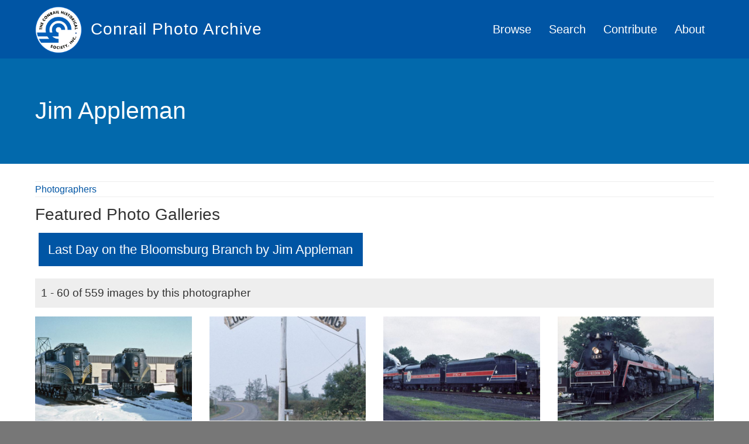

--- FILE ---
content_type: text/html; charset=UTF-8
request_url: https://conrailphotos.thecrhs.org/photographers/jim-appleman
body_size: 10276
content:
<!DOCTYPE html>
<html lang="en" dir="ltr" prefix="og: https://ogp.me/ns#">
  <head>
    <meta charset="utf-8"/>
<script async src="https://www.googletagmanager.com/gtag/js?id=UA-3611702-11"></script>
<script>window.dataLayer=window.dataLayer||[];function gtag(){dataLayer.push(arguments)};gtag("js",new Date());gtag("config","UA-3611702-11",{"groups":"default","anonymize_ip":true});</script>
<meta property="og:site_name" content="The CRHS&#039;s Conrail Photo Archive"/>
<link rel="canonical" href="https://conrailphotos.thecrhs.org/photographers/jim-appleman"/>
<meta property="og:title" content="Jim Appleman on The CRHS&#039;s Conrail Photo Archive"/>
<link rel="image_src" href="https://conrailphotos.thecrhs.org/sites/default/files/CRHS-Photo-Gallery-OG.png"/>
<meta name="Generator" content="Drupal 9 (https://www.drupal.org)"/>
<meta name="MobileOptimized" content="width"/>
<meta name="HandheldFriendly" content="true"/>
<meta name="viewport" content="width=device-width, initial-scale=1.0"/>
<link href="//fonts.googleapis.com/css?family=Source+Sans+Pro:400italic,700italic,400,700" rel="stylesheet" type="text/css"/>
<link href="//fonts.googleapis.com/css?family=Source+Sans+Pro:300" rel="stylesheet" type="text/css"/>
<link href="//fonts.googleapis.com/css?family=Source+Sans+Pro:300italic" rel="stylesheet" type="text/css"/>
<link rel="shortcut icon" href="/sites/default/files/Photo-Gallery-Favicon_0_0.png" type="image/png"/>
<link rel="revision" href="https://conrailphotos.thecrhs.org/photographers/jim-appleman"/>

    <title>Jim Appleman | Conrail Photo Archive</title>
    <style>ul.dropdown-menu{display:none}</style>
    <link rel="stylesheet" media="all" href="/core/modules/system/css/components/align.module.css?t7dqsr"/>
<link rel="stylesheet" media="all" href="/core/modules/system/css/components/fieldgroup.module.css?t7dqsr"/>
<link rel="stylesheet" media="all" href="/core/modules/system/css/components/container-inline.module.css?t7dqsr"/>
<link rel="stylesheet" media="all" href="/core/modules/system/css/components/clearfix.module.css?t7dqsr"/>
<link rel="stylesheet" media="all" href="/core/modules/system/css/components/details.module.css?t7dqsr"/>
<link rel="stylesheet" media="all" href="/core/modules/system/css/components/hidden.module.css?t7dqsr"/>
<link rel="stylesheet" media="all" href="/core/modules/system/css/components/item-list.module.css?t7dqsr"/>
<link rel="stylesheet" media="all" href="/core/modules/system/css/components/js.module.css?t7dqsr"/>
<link rel="stylesheet" media="all" href="/core/modules/system/css/components/nowrap.module.css?t7dqsr"/>
<link rel="stylesheet" media="all" href="/core/modules/system/css/components/position-container.module.css?t7dqsr"/>
<link rel="stylesheet" media="all" href="/core/modules/system/css/components/progress.module.css?t7dqsr"/>
<link rel="stylesheet" media="all" href="/core/modules/system/css/components/reset-appearance.module.css?t7dqsr"/>
<link rel="stylesheet" media="all" href="/core/modules/system/css/components/resize.module.css?t7dqsr"/>
<link rel="stylesheet" media="all" href="/core/modules/system/css/components/sticky-header.module.css?t7dqsr"/>
<link rel="stylesheet" media="all" href="/core/modules/system/css/components/system-status-counter.css?t7dqsr"/>
<link rel="stylesheet" media="all" href="/core/modules/system/css/components/system-status-report-counters.css?t7dqsr"/>
<link rel="stylesheet" media="all" href="/core/modules/system/css/components/system-status-report-general-info.css?t7dqsr"/>
<link rel="stylesheet" media="all" href="/core/modules/system/css/components/tablesort.module.css?t7dqsr"/>
<link rel="stylesheet" media="all" href="/core/modules/system/css/components/tree-child.module.css?t7dqsr"/>
<link rel="stylesheet" media="all" href="/core/modules/views/css/views.module.css?t7dqsr"/>
<link rel="stylesheet" media="all" href="/core/modules/layout_discovery/layouts/onecol/onecol.css?t7dqsr"/>
<link rel="stylesheet" media="all" href="https://cdn.jsdelivr.net/npm/bootstrap@3.4.1/dist/css/bootstrap.min.css" integrity="sha256-bZLfwXAP04zRMK2BjiO8iu9pf4FbLqX6zitd+tIvLhE=" crossorigin="anonymous"/>
<link rel="stylesheet" media="all" href="https://cdn.jsdelivr.net/npm/@unicorn-fail/drupal-bootstrap-styles@0.0.2/dist/3.4.0/8.x-3.x/drupal-bootstrap.min.css" integrity="sha512-tGFFYdzcicBwsd5EPO92iUIytu9UkQR3tLMbORL9sfi/WswiHkA1O3ri9yHW+5dXk18Rd+pluMeDBrPKSwNCvw==" crossorigin="anonymous"/>
<link rel="stylesheet" media="all" href="/themes/dxpr_theme/css/dxpr-theme.admin.css?t7dqsr"/>
<link rel="stylesheet" media="all" href="/themes/dxpr_theme/vendor/bootstrap3/css/bootstrap.min.css?t7dqsr"/>
<link rel="stylesheet" media="all" href="/sites/default/files/color/dxpr_theme-0a17d06d/footer-menu.css?t7dqsr"/>
<link rel="stylesheet" media="all" href="/sites/default/files/color/dxpr_theme-0a17d06d/drupal-pager.css?t7dqsr"/>
<link rel="stylesheet" media="all" href="/sites/default/files/color/dxpr_theme-0a17d06d/dxpr-theme-header.css?t7dqsr"/>
<link rel="stylesheet" media="all" href="/sites/default/files/color/dxpr_theme-0a17d06d/dxpr-theme-header--top.css?t7dqsr"/>
<link rel="stylesheet" media="all" href="/sites/default/files/color/dxpr_theme-0a17d06d/dxpr-theme-header--mobile.css?t7dqsr"/>
<link rel="stylesheet" media="all" href="/sites/default/files/color/dxpr_theme-0a17d06d/bootstrap-3.css?t7dqsr"/>
<link rel="stylesheet" media="all" href="/sites/default/files/color/dxpr_theme-0a17d06d/bootstrap-theme.css?t7dqsr"/>
<link rel="stylesheet" media="all" href="/sites/default/files/color/dxpr_theme-0a17d06d/jquery-ui.css?t7dqsr"/>
<link rel="stylesheet" media="all" href="/sites/default/files/color/dxpr_theme-0a17d06d/forms.css?t7dqsr"/>
<link rel="stylesheet" media="all" href="/sites/default/files/color/dxpr_theme-0a17d06d/layout.css?t7dqsr"/>
<link rel="stylesheet" media="all" href="/sites/default/files/color/dxpr_theme-0a17d06d/page-title.css?t7dqsr"/>
<link rel="stylesheet" media="all" href="/sites/default/files/color/dxpr_theme-0a17d06d/typography.css?t7dqsr"/>
<link rel="stylesheet" media="all" href="/sites/default/files/color/dxpr_theme-0a17d06d/dxpr-theme-header--side.css?t7dqsr"/>
<link rel="stylesheet" media="all" href="/sites/default/files/color/dxpr_theme-0a17d06d/pager-prevnext.css?t7dqsr"/>
<link rel="stylesheet" media="all" href="/sites/default/files/color/dxpr_theme-0a17d06d/drupal-webform.css?t7dqsr"/>
<link rel="stylesheet" media="all" href="/sites/default/files/color/dxpr_theme-0a17d06d/dxpr-theme-builder.css?t7dqsr"/>
<link rel="stylesheet" media="all" href="/sites/default/files/color/dxpr_theme-0a17d06d/helper-classes.css?t7dqsr"/>
<link rel="stylesheet" media="all" href="/sites/default/files/asset_injector/css/global_dxpr_theme_modifications-cf0b92ea509561654a4c6bb87a9c042b.css?t7dqsr"/>
<link rel="stylesheet" media="print" href="/sites/default/files/asset_injector/css/global_print_css-839c0a62e2a79c037dbbd0461ea007a3.css?t7dqsr"/>

    <script src="/themes/dxpr_theme/vendor/modernizr-custom-d8-dxpr-theme.js?v=3.8.0"></script>
<script src="/core/misc/modernizr-additional-tests.js?v=3.8.0"></script>

  </head>
  <body class="page-node-43373 html path-node page-node-type-photographer navbar-is-static-top has-glyphicons body--dxpr-theme-header-top body--dxpr-theme-header-not-overlay body--dxpr-theme-header-normal">
    <script>var dxpr_themeNavBreakpoint=1200;var dxpr_themeWindowWidth=window.innerWidth;if(dxpr_themeWindowWidth>dxpr_themeNavBreakpoint){document.body.className+=' body--dxpr-theme-nav-desktop';}else{document.body.className+=' body--dxpr-theme-nav-mobile';}</script>
    <a href="#main-content" class="visually-hidden focusable skip-link">
      Skip to main content
    </a>
    
      <div class="dialog-off-canvas-main-canvas" data-off-canvas-main-canvas>
    <div class="dxpr-theme-boxed-container">


                                          
    <header class="navbar dxpr-theme-header dxpr-theme-header--top navbar-is-static-top dxpr-theme-header--normal dxpr-theme-header--hover-opacity dxpr-theme-header--sticky" data-spy="affix" data-offset-top="60" id="navbar" role="banner">
            <div class="container navbar-container">
                  <div class="row container-row"><div class="col-sm-12 container-col">
                <div class="navbar-header">
            <div class="region region-navigation">
        <div class="wrap-branding">
        <a class="logo navbar-btn" href="/" title="Home" rel="home">
      <img id="logo" src="/sites/default/files/CRHS_2021_Logo_White.png" alt="Home"/>
    </a>
        <a class="name navbar-brand" href="/" title="Home" rel="home">Conrail Photo Archive</a>
      </div>
  
  </div>

                                <a id="dxpr-theme-menu-toggle" href="#" class="three-dash"><span></span><div class="screenreader-text visually-hidden">Toggle menu</div></a>
                  </div>

                            <nav role="navigation" id="dxpr-theme-main-menu" class="dxpr-theme-main-menu ">
              <div class="region region-navigation-collapsible">
                                                                <section id="block-dxpr-theme-main-menu" class="settings-tray-editable block block-system block-system-menu-blockmain clearfix" data-drupal-settingstray="editable">
  
          

      
              <ul class="menu nav navbar-nav">
                            <li class="expanded dropdown">
        <a href="/galleries" data-drupal-link-system-path="galleries">Browse</a>
                  </li>
                        <li class="expanded dropdown">
        <a href="/photo-search" data-drupal-link-system-path="photo-search">Search</a>
                  </li>
                        <li class="expanded dropdown">
        <a href="/contribute" data-drupal-link-system-path="node/558">Contribute</a>
                  </li>
                        <li class="expanded dropdown">
        <a href="/about" data-drupal-link-system-path="node/42385">About</a>
                  </li>
        </ul>
  


  </section>

  </div>

            </nav>
                          </div></div>
              </div>
    </header>
  
<div class="wrap-containers">



        <div class="page-title-full-width-container" id="page-title-full-width-container">
          <header role="banner" id="page-title" class="container page-title-container">
            
    <h1 class="page-title"><span>Jim Appleman</span>
</h1>




      </header>
    </div>
  

    <div role="main" class="main-container container js-quickedit-main-content clearfix">
        <div class="row">
                
                          
      <section class="col-sm-12">

                
                
                          <a id="main-content"></a>
            <div class="region region-content">
    <div data-drupal-messages-fallback class="hidden"></div>
  <article role="article" class="photographer full clearfix node">

  
    
  <div class="content">
            <div class="layout layout--onecol">
    <div class="layout__region layout__region--content">
                                                                  <section class="block block-block-content block-block-contentfb4b8327-7b27-465c-8944-8f09f9df547b clearfix">
  
          

      
            <div class="field field--name-body field--type-text-with-summary field--label-hidden field--item"><a href="/photographers">Photographers</a></div>
      
  </section>
                                                            <section class="block block-layout-builder block-extra-field-blocknodephotographerlinks clearfix">
  
          

      
  </section>
                                                            <section class="block block-layout-builder block-field-blocknodephotographerfield-photo-galleries clearfix">
  
        <h2 class="block-title">Featured Photo Galleries</h2>
        

      
      <div class="field field--name-field-photo-galleries field--type-entity-reference field--label-hidden field--items">
              <div class="field--item"><a href="/galleries/last-day-on-the-bloomsburg-branch-by-jim-appleman" hreflang="en">Last Day on the Bloomsburg Branch by Jim Appleman</a></div>
          </div>
  
  </section>
                                                            <section class="block block-views block-views-blockphotographer-block-1 clearfix">
  
          

      <div class="views-element-container form-group"><div class="view view-photographer view-id-photographer view-display-id-block_1 js-view-dom-id-37b02fc4c0b9c3ffbcd3fd913abaa930796597882e6de20f11ced56f48ce546c">
  
    
      <div class="view-header">
      1 - 60 of 559 images by this photographer
    </div>
      
      <div class="view-content">
      <div id="views-bootstrap-photographer-block-1" class="grid views-view-grid horizontal">
            <div class="row row-1">
                  <div class="col col-xs-12 col-sm-6 col-md-4 col-lg-3 col-1">
            <div class="views-field views-field-field-archiveimage"><div class="field-content">  <a href="/photos/gs-at-strasburg-pa-2191983" hreflang="en"><img src="/sites/default/files/styles/4x3_500px_crop/public/archiveimages/GG1s-2.19.1983jea.jpg?itok=jHtjCY4E" width="600" height="400" alt="" class="img-responsive"/>

</a>
</div></div><div class="views-field views-field-title"><h3 class="field-content"><a href="/photos/gs-at-strasburg-pa-2191983" hreflang="en">&quot;Gs&quot; at Strasburg, PA  2/19/1983</a></h3></div><div class="views-field views-field-field-photo-galleries taxonomy-page-gallery-item-tags"><div class="field-content"><a href="/galleries/jim-appleman" hreflang="en">Jim Appleman</a><a href="/galleries/surviving-gg1s" hreflang="en">Surviving GG1s</a></div></div>
          </div>
                  <div class="col col-xs-12 col-sm-6 col-md-4 col-lg-3 col-2">
            <div class="views-field views-field-field-archiveimage"><div class="field-content">  <a href="/photos/lookout-for-the-locomotive-9211980" hreflang="en"><img src="/sites/default/files/styles/4x3_500px_crop/public/archiveimages/Diehl%20Rd%20crossbuck%209.21.80%20jea.jpg?itok=frc1hq6b" width="600" height="400" alt="" class="img-responsive"/>

</a>
</div></div><div class="views-field views-field-title"><h3 class="field-content"><a href="/photos/lookout-for-the-locomotive-9211980" hreflang="en">&quot;LOOKOUT FOR THE LOCOMOTIVE&quot;  9/21/1980</a></h3></div><div class="views-field views-field-field-photo-galleries taxonomy-page-gallery-item-tags"><div class="field-content"><a href="/galleries/jim-applemans-conrail-photography" hreflang="en">Jim Appleman&#039;s Conrail Photography</a><a href="/galleries/conrails-watsontown-secondary" hreflang="en">Conrail&#039;s Watsontown Secondary</a></div></div>
          </div>
                  <div class="col col-xs-12 col-sm-6 col-md-4 col-lg-3 col-3">
            <div class="views-field views-field-field-archiveimage"><div class="field-content">  <a href="/photos/aft-1-at-williamsport-pa-7131976" hreflang="en"><img src="/sites/default/files/styles/4x3_500px_crop/public/archiveimages/AFT.7.13.1976jea_0.jpg?itok=_vIVKzdX" width="600" height="400" alt="" class="img-responsive"/>

</a>
</div></div><div class="views-field views-field-title"><h3 class="field-content"><a href="/photos/aft-1-at-williamsport-pa-7131976" hreflang="en">AFT 1 at Williamsport, PA 7/13/1976</a></h3></div><div class="views-field views-field-field-photo-galleries taxonomy-page-gallery-item-tags"><div class="field-content"><a href="/galleries/jim-applemans-conrail-photography" hreflang="en">Jim Appleman&#039;s Conrail Photography</a><a href="/galleries/display-trains" hreflang="en">Display Trains</a><a href="/galleries/foreign-power-on-conrail" hreflang="en">Foreign Power on Conrail</a></div></div>
          </div>
                  <div class="col col-xs-12 col-sm-6 col-md-4 col-lg-3 col-4">
            <div class="views-field views-field-field-archiveimage"><div class="field-content">  <a href="/photos/aft-1-at-williamsport-pa-7131976-0" hreflang="en"><img src="/sites/default/files/styles/4x3_500px_crop/public/archiveimages/AFT.a-.7.13.1976jea.jpg?itok=3_CEVOi5" width="600" height="400" alt="" class="img-responsive"/>

</a>
</div></div><div class="views-field views-field-title"><h3 class="field-content"><a href="/photos/aft-1-at-williamsport-pa-7131976-0" hreflang="en">AFT 1 at Williamsport, PA 7/13/1976</a></h3></div><div class="views-field views-field-field-photo-galleries taxonomy-page-gallery-item-tags"><div class="field-content"><a href="/galleries/jim-applemans-conrail-photography" hreflang="en">Jim Appleman&#039;s Conrail Photography</a><a href="/galleries/display-trains" hreflang="en">Display Trains</a><a href="/galleries/foreign-power-on-conrail" hreflang="en">Foreign Power on Conrail</a></div></div>
          </div>
                  <div class="col col-xs-12 col-sm-6 col-md-4 col-lg-3 col-5">
            <div class="views-field views-field-field-archiveimage"><div class="field-content">  <a href="/photos/altoona-railfest-98-excursions-1031998" hreflang="en"><img src="/sites/default/files/styles/4x3_500px_crop/public/archiveimages/Altoonarailfest98marc51-10.3.1998crhs.jpg?itok=TzXFUpHY" width="600" height="400" alt="" class="img-responsive"/>

</a>
</div></div><div class="views-field views-field-title"><h3 class="field-content"><a href="/photos/altoona-railfest-98-excursions-1031998" hreflang="en">Altoona Railfest &#039;98 excursions 10/3/1998</a></h3></div><div class="views-field views-field-field-photo-galleries taxonomy-page-gallery-item-tags"><div class="field-content"><a href="/galleries/jim-applemans-conrail-photography" hreflang="en">Jim Appleman&#039;s Conrail Photography</a><a href="/galleries/east-slope" hreflang="en">East Slope</a><a href="/galleries/special-topics" hreflang="en">Special Topics</a><a href="/galleries/excursions" hreflang="en">Excursions</a></div></div>
          </div>
                  <div class="col col-xs-12 col-sm-6 col-md-4 col-lg-3 col-6">
            <div class="views-field views-field-field-archiveimage"><div class="field-content">  <a href="/photos/altoona-railfest-98-excursions-1031998-0" hreflang="en"><img src="/sites/default/files/styles/4x3_500px_crop/public/archiveimages/Altoonarailfest98marc65-10.3.1998.jpg?itok=Ev_8CiPw" width="600" height="400" alt="" class="img-responsive"/>

</a>
</div></div><div class="views-field views-field-title"><h3 class="field-content"><a href="/photos/altoona-railfest-98-excursions-1031998-0" hreflang="en">Altoona Railfest &#039;98 excursions 10/3/1998</a></h3></div><div class="views-field views-field-field-photo-galleries taxonomy-page-gallery-item-tags"><div class="field-content"><a href="/galleries/jim-applemans-conrail-photography" hreflang="en">Jim Appleman&#039;s Conrail Photography</a><a href="/galleries/east-slope" hreflang="en">East Slope</a><a href="/galleries/special-topics" hreflang="en">Special Topics</a><a href="/galleries/excursions" hreflang="en">Excursions</a></div></div>
          </div>
                  <div class="col col-xs-12 col-sm-6 col-md-4 col-lg-3 col-7">
            <div class="views-field views-field-field-archiveimage"><div class="field-content">  <a href="/photos/amt-40-approaching-union-furnace-pa-10211988" hreflang="en"><img src="/sites/default/files/styles/4x3_500px_crop/public/archiveimages/AMT300%2C263-10.21.1988jea.jpg?itok=ryf7MC_R" width="600" height="400" alt="" class="img-responsive"/>

</a>
</div></div><div class="views-field views-field-title"><h3 class="field-content"><a href="/photos/amt-40-approaching-union-furnace-pa-10211988" hreflang="en">AMT #40 approaching Union Furnace, PA  10/21/1988</a></h3></div><div class="views-field views-field-field-photo-galleries taxonomy-page-gallery-item-tags"><div class="field-content"><a href="/galleries/jim-applemans-conrail-photography" hreflang="en">Jim Appleman&#039;s Conrail Photography</a><a href="/galleries/other-scenic-and-action-photos" hreflang="en">Other Scenic and Action Photos</a><a href="/galleries/amtrak-on-conrail" hreflang="en">Amtrak on Conrail</a><a href="/galleries/conrails-pittsburgh-line" hreflang="en">Conrail&#039;s Pittsburgh Line</a></div></div>
          </div>
                  <div class="col col-xs-12 col-sm-6 col-md-4 col-lg-3 col-8">
            <div class="views-field views-field-field-archiveimage"><div class="field-content">  <a href="/photos/amt-40-at-altoona-pa-591981" hreflang="en"><img src="/sites/default/files/styles/4x3_500px_crop/public/archiveimages/AMT40-352-5.9.1981jea.jpg?itok=zhTl7aue" width="600" height="400" alt="" class="img-responsive"/>

</a>
</div></div><div class="views-field views-field-title"><h3 class="field-content"><a href="/photos/amt-40-at-altoona-pa-591981" hreflang="en">AMT #40 at Altoona, PA  5/9/1981</a></h3></div><div class="views-field views-field-field-photo-galleries taxonomy-page-gallery-item-tags"><div class="field-content"><a href="/galleries/jim-applemans-conrail-photography" hreflang="en">Jim Appleman&#039;s Conrail Photography</a><a href="/galleries/conrails-pittsburgh-line" hreflang="en">Conrail&#039;s Pittsburgh Line</a><a href="/galleries/amtrak-on-conrail" hreflang="en">Amtrak on Conrail</a></div></div>
          </div>
                  <div class="col col-xs-12 col-sm-6 col-md-4 col-lg-3 col-9">
            <div class="views-field views-field-field-archiveimage"><div class="field-content">  <a href="/photos/amt-40-at-duncannon-pa-791988" hreflang="en"><img src="/sites/default/files/styles/4x3_500px_crop/public/archiveimages/AMT359-7.9.1988jea.jpg?itok=_Ig2qU2L" width="600" height="400" alt="" class="img-responsive"/>

</a>
</div></div><div class="views-field views-field-title"><h3 class="field-content"><a href="/photos/amt-40-at-duncannon-pa-791988" hreflang="en">AMT #40 at Duncannon, PA  7/9/1988</a></h3></div><div class="views-field views-field-field-photo-galleries taxonomy-page-gallery-item-tags"><div class="field-content"><a href="/galleries/jim-applemans-conrail-photography" hreflang="en">Jim Appleman&#039;s Conrail Photography</a><a href="/galleries/amtrak-on-conrail" hreflang="en">Amtrak on Conrail</a><a href="/galleries/conrails-pittsburgh-line" hreflang="en">Conrail&#039;s Pittsburgh Line</a></div></div>
          </div>
                  <div class="col col-xs-12 col-sm-6 col-md-4 col-lg-3 col-10">
            <div class="views-field views-field-field-archiveimage"><div class="field-content">  <a href="/photos/amt-40-at-huntingdon-pa-831991" hreflang="en"><img src="/sites/default/files/styles/4x3_500px_crop/public/archiveimages/AMT40.264.Hunt-8.3.1991jea.jpg?itok=qXYQkSV0" width="600" height="400" alt="" class="img-responsive"/>

</a>
</div></div><div class="views-field views-field-title"><h3 class="field-content"><a href="/photos/amt-40-at-huntingdon-pa-831991" hreflang="en">AMT #40 at Huntingdon, PA  8/3/1991</a></h3></div><div class="views-field views-field-field-photo-galleries taxonomy-page-gallery-item-tags"><div class="field-content"><a href="/galleries/jim-applemans-conrail-photography" hreflang="en">Jim Appleman&#039;s Conrail Photography</a><a href="/galleries/conrails-pittsburgh-line" hreflang="en">Conrail&#039;s Pittsburgh Line</a><a href="/galleries/conrail-towers" hreflang="en">Conrail Towers</a><a href="/galleries/amtrak-on-conrail" hreflang="en">Amtrak on Conrail</a></div></div>
          </div>
                  <div class="col col-xs-12 col-sm-6 col-md-4 col-lg-3 col-11">
            <div class="views-field views-field-field-archiveimage"><div class="field-content">  <a href="/photos/amt-40-at-lewistown-pa-8171991" hreflang="en"><img src="/sites/default/files/styles/4x3_500px_crop/public/archiveimages/AMT40.364_8.17.91jea.jpg?itok=Ih2hxmv4" width="600" height="400" alt="" class="img-responsive"/>

</a>
</div></div><div class="views-field views-field-title"><h3 class="field-content"><a href="/photos/amt-40-at-lewistown-pa-8171991" hreflang="en">AMT #40 at Lewistown, PA  8/17/1991</a></h3></div><div class="views-field views-field-field-photo-galleries taxonomy-page-gallery-item-tags"><div class="field-content"><a href="/galleries/jim-applemans-conrail-photography" hreflang="en">Jim Appleman&#039;s Conrail Photography</a><a href="/galleries/conrails-pittsburgh-line" hreflang="en">Conrail&#039;s Pittsburgh Line</a><a href="/galleries/amtrak-on-conrail" hreflang="en">Amtrak on Conrail</a></div></div>
          </div>
                  <div class="col col-xs-12 col-sm-6 col-md-4 col-lg-3 col-12">
            <div class="views-field views-field-field-archiveimage"><div class="field-content">  <a href="/photos/amt-40-at-spruce-creek-pa-10221980" hreflang="en"><img src="/sites/default/files/styles/4x3_500px_crop/public/archiveimages/AMT40%20eng448-10.22.1980jea.jpg?itok=czgbvqAB" width="600" height="400" alt="" class="img-responsive"/>

</a>
</div></div><div class="views-field views-field-title"><h3 class="field-content"><a href="/photos/amt-40-at-spruce-creek-pa-10221980" hreflang="en">AMT #40 at Spruce Creek, PA  10/22/1980</a></h3></div><div class="views-field views-field-field-photo-galleries taxonomy-page-gallery-item-tags"><div class="field-content"><a href="/galleries/jim-applemans-conrail-photography" hreflang="en">Jim Appleman&#039;s Conrail Photography</a><a href="/galleries/amtrak-on-conrail" hreflang="en">Amtrak on Conrail</a><a href="/galleries/conrails-pittsburgh-line" hreflang="en">Conrail&#039;s Pittsburgh Line</a></div></div>
          </div>
                          <div class="clearfix visible-xs-block"></div>
        
        
        
              </div>
          <div class="row row-2">
                  <div class="col col-xs-12 col-sm-6 col-md-4 col-lg-3 col-1">
            <div class="views-field views-field-field-archiveimage"><div class="field-content">  <a href="/photos/amt-42-at-huntingdon-pa-10161986" hreflang="en"><img src="/sites/default/files/styles/4x3_500px_crop/public/archiveimages/AMT42-268-10.16.1986jea.jpg?itok=jxI60dbE" width="600" height="400" alt="" class="img-responsive"/>

</a>
</div></div><div class="views-field views-field-title"><h3 class="field-content"><a href="/photos/amt-42-at-huntingdon-pa-10161986" hreflang="en">AMT #42 at Huntingdon, PA  10/16/1986</a></h3></div><div class="views-field views-field-field-photo-galleries taxonomy-page-gallery-item-tags"><div class="field-content"><a href="/galleries/jim-applemans-conrail-photography" hreflang="en">Jim Appleman&#039;s Conrail Photography</a><a href="/galleries/conrails-pittsburgh-line" hreflang="en">Conrail&#039;s Pittsburgh Line</a><a href="/galleries/amtrak-on-conrail" hreflang="en">Amtrak on Conrail</a></div></div>
          </div>
                  <div class="col col-xs-12 col-sm-6 col-md-4 col-lg-3 col-2">
            <div class="views-field views-field-field-archiveimage"><div class="field-content">  <a href="/photos/amt-43-at-huntingdon-pa-10161986" hreflang="en"><img src="/sites/default/files/styles/4x3_500px_crop/public/archiveimages/AMT43-273-10.16.1986jea.jpg?itok=6cHHZK0H" width="600" height="400" alt="" class="img-responsive"/>

</a>
</div></div><div class="views-field views-field-title"><h3 class="field-content"><a href="/photos/amt-43-at-huntingdon-pa-10161986" hreflang="en">AMT #43 at Huntingdon, PA  10/16/1986</a></h3></div><div class="views-field views-field-field-photo-galleries taxonomy-page-gallery-item-tags"><div class="field-content"><a href="/galleries/jim-applemans-conrail-photography" hreflang="en">Jim Appleman&#039;s Conrail Photography</a><a href="/galleries/conrails-pittsburgh-line" hreflang="en">Conrail&#039;s Pittsburgh Line</a><a href="/galleries/amtrak-on-conrail" hreflang="en">Amtrak on Conrail</a></div></div>
          </div>
                  <div class="col col-xs-12 col-sm-6 col-md-4 col-lg-3 col-3">
            <div class="views-field views-field-field-archiveimage"><div class="field-content">  <a href="/photos/amt-306-at-altoona-pa-7141988" hreflang="en"><img src="/sites/default/files/styles/4x3_500px_crop/public/archiveimages/AMT306-7.14.1988jea.jpg?itok=Rrt4robX" width="600" height="400" alt="" class="img-responsive"/>

</a>
</div></div><div class="views-field views-field-title"><h3 class="field-content"><a href="/photos/amt-306-at-altoona-pa-7141988" hreflang="en">AMT 306 at Altoona, PA  7/14/1988</a></h3></div><div class="views-field views-field-field-photo-galleries taxonomy-page-gallery-item-tags"><div class="field-content"><a href="/galleries/jim-applemans-conrail-photography" hreflang="en">Jim Appleman&#039;s Conrail Photography</a><a href="/galleries/conrails-pittsburgh-line" hreflang="en">Conrail&#039;s Pittsburgh Line</a><a href="/galleries/amtrak-on-conrail" hreflang="en">Amtrak on Conrail</a></div></div>
          </div>
                  <div class="col col-xs-12 col-sm-6 col-md-4 col-lg-3 col-4">
            <div class="views-field views-field-field-archiveimage"><div class="field-content">  <a href="/photos/amt-339-at-altoona-pa-1071989" hreflang="en"><img src="/sites/default/files/styles/4x3_500px_crop/public/archiveimages/AMT339-10.7.1989jea.jpg?itok=wwaBKxcQ" width="600" height="400" alt="" class="img-responsive"/>

</a>
</div></div><div class="views-field views-field-title"><h3 class="field-content"><a href="/photos/amt-339-at-altoona-pa-1071989" hreflang="en">AMT 339 at Altoona, PA  10/7/1989</a></h3></div><div class="views-field views-field-field-photo-galleries taxonomy-page-gallery-item-tags"><div class="field-content"><a href="/galleries/jim-applemans-conrail-photography" hreflang="en">Jim Appleman&#039;s Conrail Photography</a><a href="/galleries/amtrak-on-conrail" hreflang="en">Amtrak on Conrail</a><a href="/galleries/conrails-pittsburgh-line" hreflang="en">Conrail&#039;s Pittsburgh Line</a></div></div>
          </div>
                  <div class="col col-xs-12 col-sm-6 col-md-4 col-lg-3 col-5">
            <div class="views-field views-field-field-archiveimage"><div class="field-content">  <a href="/photos/amt-356-at-altoona-pa-7141988" hreflang="en"><img src="/sites/default/files/styles/4x3_500px_crop/public/archiveimages/AMT356-7.14.1988jea.jpg?itok=UpGrOFcC" width="600" height="400" alt="" class="img-responsive"/>

</a>
</div></div><div class="views-field views-field-title"><h3 class="field-content"><a href="/photos/amt-356-at-altoona-pa-7141988" hreflang="en">AMT 356 at Altoona, PA  7/14/1988</a></h3></div><div class="views-field views-field-field-photo-galleries taxonomy-page-gallery-item-tags"><div class="field-content"><a href="/galleries/jim-applemans-conrail-photography" hreflang="en">Jim Appleman&#039;s Conrail Photography</a><a href="/galleries/conrails-pittsburgh-line" hreflang="en">Conrail&#039;s Pittsburgh Line</a><a href="/galleries/amtrak-on-conrail" hreflang="en">Amtrak on Conrail</a></div></div>
          </div>
                  <div class="col col-xs-12 col-sm-6 col-md-4 col-lg-3 col-6">
            <div class="views-field views-field-field-archiveimage"><div class="field-content">  <a href="/photos/amt-360-at-pinecroft-pa-7141988" hreflang="en"><img src="/sites/default/files/styles/4x3_500px_crop/public/archiveimages/AMT360-7.14.1988jea.jpg?itok=jBze6iSG" width="600" height="400" alt="" class="img-responsive"/>

</a>
</div></div><div class="views-field views-field-title"><h3 class="field-content"><a href="/photos/amt-360-at-pinecroft-pa-7141988" hreflang="en">AMT 360 at Pinecroft, PA  7/14/1988</a></h3></div><div class="views-field views-field-field-photo-galleries taxonomy-page-gallery-item-tags"><div class="field-content"><a href="/galleries/jim-applemans-conrail-photography" hreflang="en">Jim Appleman&#039;s Conrail Photography</a><a href="/galleries/conrails-pittsburgh-line" hreflang="en">Conrail&#039;s Pittsburgh Line</a><a href="/galleries/amtrak-on-conrail" hreflang="en">Amtrak on Conrail</a></div></div>
          </div>
                  <div class="col col-xs-12 col-sm-6 col-md-4 col-lg-3 col-7">
            <div class="views-field views-field-field-archiveimage"><div class="field-content">  <a href="/photos/amt-367-at-perdix-pa-221985" hreflang="en"><img src="/sites/default/files/styles/4x3_500px_crop/public/archiveimages/AMT367-2.2.1985jea.jpg?itok=5cYuV6jH" width="600" height="400" alt="" class="img-responsive"/>

</a>
</div></div><div class="views-field views-field-title"><h3 class="field-content"><a href="/photos/amt-367-at-perdix-pa-221985" hreflang="en">AMT 367 at Perdix, PA  2/2/1985</a></h3></div><div class="views-field views-field-field-photo-galleries taxonomy-page-gallery-item-tags"><div class="field-content"><a href="/galleries/jim-applemans-conrail-photography" hreflang="en">Jim Appleman&#039;s Conrail Photography</a><a href="/galleries/conrails-pittsburgh-line" hreflang="en">Conrail&#039;s Pittsburgh Line</a><a href="/galleries/amtrak-on-conrail" hreflang="en">Amtrak on Conrail</a></div></div>
          </div>
                  <div class="col col-xs-12 col-sm-6 col-md-4 col-lg-3 col-8">
            <div class="views-field views-field-field-archiveimage"><div class="field-content">  <a href="/photos/amt-natl-ltd-at-tyrone-pa-5151977" hreflang="en"><img src="/sites/default/files/styles/4x3_500px_crop/public/archiveimages/AMT430-5.15.1977a.jpg?itok=yfy-GQc-" width="600" height="400" alt="" class="img-responsive"/>

</a>
</div></div><div class="views-field views-field-title"><h3 class="field-content"><a href="/photos/amt-natl-ltd-at-tyrone-pa-5151977" hreflang="en">AMT Nat&#039;l Ltd at Tyrone, PA  5/15/1977</a></h3></div><div class="views-field views-field-field-photo-galleries taxonomy-page-gallery-item-tags"><div class="field-content"><a href="/galleries/jim-applemans-conrail-photography" hreflang="en">Jim Appleman&#039;s Conrail Photography</a><a href="/galleries/amtrak-on-conrail" hreflang="en">Amtrak on Conrail</a><a href="/galleries/conrails-pittsburgh-line" hreflang="en">Conrail&#039;s Pittsburgh Line</a></div></div>
          </div>
                  <div class="col col-xs-12 col-sm-6 col-md-4 col-lg-3 col-9">
            <div class="views-field views-field-field-archiveimage"><div class="field-content">  <a href="/photos/amtrak-31-on-rockville-bridge-oct-1976" hreflang="en"><img src="/sites/default/files/styles/4x3_500px_crop/public/archiveimages/AMT.NatlLtd.1976jea.jpg?itok=P6c90ann" width="600" height="400" alt="" class="img-responsive"/>

</a>
</div></div><div class="views-field views-field-title"><h3 class="field-content"><a href="/photos/amtrak-31-on-rockville-bridge-oct-1976" hreflang="en">Amtrak #31 on Rockville Bridge  Oct. 1976</a></h3></div><div class="views-field views-field-field-photo-galleries taxonomy-page-gallery-item-tags"><div class="field-content"><a href="/galleries/jim-applemans-conrail-photography" hreflang="en">Jim Appleman&#039;s Conrail Photography</a><a href="/galleries/conrails-pittsburgh-line" hreflang="en">Conrail&#039;s Pittsburgh Line</a><a href="/galleries/amtrak-on-conrail" hreflang="en">Amtrak on Conrail</a></div></div>
          </div>
                  <div class="col col-xs-12 col-sm-6 col-md-4 col-lg-3 col-10">
            <div class="views-field views-field-field-archiveimage"><div class="field-content">  <a href="/photos/amtrak-40-at-cove-pa-221985" hreflang="en"><img src="/sites/default/files/styles/4x3_500px_crop/public/archiveimages/AMT40.345-2-2-1985jeacrhs.jpg?itok=WH_TsjrO" width="600" height="400" alt="" class="img-responsive"/>

</a>
</div></div><div class="views-field views-field-title"><h3 class="field-content"><a href="/photos/amtrak-40-at-cove-pa-221985" hreflang="en">Amtrak #40 at Cove, PA  2/2/1985</a></h3></div><div class="views-field views-field-field-photo-galleries taxonomy-page-gallery-item-tags"><div class="field-content"><a href="/galleries/jim-applemans-conrail-photography" hreflang="en">Jim Appleman&#039;s Conrail Photography</a><a href="/galleries/amtrak-on-conrail" hreflang="en">Amtrak on Conrail</a><a href="/galleries/conrails-pittsburgh-line" hreflang="en">Conrail&#039;s Pittsburgh Line</a></div></div>
          </div>
                  <div class="col col-xs-12 col-sm-6 col-md-4 col-lg-3 col-11">
            <div class="views-field views-field-field-archiveimage"><div class="field-content">  <a href="/photos/amtrak-40-at-cresson-pa-1031998" hreflang="en"><img src="/sites/default/files/styles/4x3_500px_crop/public/archiveimages/3Rivers-10.3.98.jpg?itok=5vUyS3hk" width="600" height="400" alt="" class="img-responsive"/>

</a>
</div></div><div class="views-field views-field-title"><h3 class="field-content"><a href="/photos/amtrak-40-at-cresson-pa-1031998" hreflang="en">Amtrak #40 at Cresson, PA  10/3/1998</a></h3></div><div class="views-field views-field-field-photo-galleries taxonomy-page-gallery-item-tags"><div class="field-content"><a href="/galleries/jim-applemans-conrail-photography" hreflang="en">Jim Appleman&#039;s Conrail Photography</a><a href="/galleries/amtrak-on-conrail" hreflang="en">Amtrak on Conrail</a><a href="/galleries/conrails-pittsburgh-line" hreflang="en">Conrail&#039;s Pittsburgh Line</a></div></div>
          </div>
                  <div class="col col-xs-12 col-sm-6 col-md-4 col-lg-3 col-12">
            <div class="views-field views-field-field-archiveimage"><div class="field-content">  <a href="/photos/amtrak-42-approaching-lewistown-pa-10261991" hreflang="en"><img src="/sites/default/files/styles/4x3_500px_crop/public/archiveimages/crhs359-AMT377%20Lewistown%2010.26.91jea.jpg?itok=4UdGOxEk" width="600" height="400" alt="" class="img-responsive"/>

</a>
</div></div><div class="views-field views-field-title"><h3 class="field-content"><a href="/photos/amtrak-42-approaching-lewistown-pa-10261991" hreflang="en">Amtrak #42 approaching Lewistown, PA  10/26/1991</a></h3></div><div class="views-field views-field-field-photo-galleries taxonomy-page-gallery-item-tags"><div class="field-content"><a href="/galleries/jim-applemans-conrail-photography" hreflang="en">Jim Appleman&#039;s Conrail Photography</a><a href="/galleries/amtrak-on-conrail" hreflang="en">Amtrak on Conrail</a><a href="/galleries/conrails-pittsburgh-line" hreflang="en">Conrail&#039;s Pittsburgh Line</a></div></div>
          </div>
                          <div class="clearfix visible-xs-block"></div>
        
                  <div class="clearfix visible-sm-block"></div>
        
        
              </div>
          <div class="row row-3">
                  <div class="col col-xs-12 col-sm-6 col-md-4 col-lg-3 col-1">
            <div class="views-field views-field-field-archiveimage"><div class="field-content">  <a href="/photos/amtrak-30-the-national-ltd-at-altoona-pa-4101976" hreflang="en"><img src="/sites/default/files/styles/4x3_500px_crop/public/archiveimages/AMT588-4.10.1976jea.crhs_.jpg?itok=Koam8qm9" width="600" height="400" alt="" class="img-responsive"/>

</a>
</div></div><div class="views-field views-field-title"><h3 class="field-content"><a href="/photos/amtrak-30-the-national-ltd-at-altoona-pa-4101976" hreflang="en">Amtrak 30, the National Ltd., at Altoona, PA  4/10/1976</a></h3></div><div class="views-field views-field-field-photo-galleries taxonomy-page-gallery-item-tags"><div class="field-content"><a href="/galleries/jim-applemans-conrail-photography" hreflang="en">Jim Appleman&#039;s Conrail Photography</a><a href="/galleries/amtrak-on-conrail" hreflang="en">Amtrak on Conrail</a><a href="/galleries/conrails-pittsburgh-line" hreflang="en">Conrail&#039;s Pittsburgh Line</a><a href="/galleries/east-slope" hreflang="en">East Slope</a></div></div>
          </div>
                  <div class="col col-xs-12 col-sm-6 col-md-4 col-lg-3 col-2">
            <div class="views-field views-field-field-archiveimage"><div class="field-content">  <a href="/photos/banks-tower-marysville-pa-221985" hreflang="en"><img src="/sites/default/files/styles/4x3_500px_crop/public/archiveimages/BanksTower-2.2.1985jea.jpg?itok=e8-MVkvW" width="600" height="400" alt="" class="img-responsive"/>

</a>
</div></div><div class="views-field views-field-title"><h3 class="field-content"><a href="/photos/banks-tower-marysville-pa-221985" hreflang="en">Banks Tower, Marysville, PA  2/2/1985</a></h3></div><div class="views-field views-field-field-photo-galleries taxonomy-page-gallery-item-tags"><div class="field-content"><a href="/galleries/jim-applemans-conrail-photography" hreflang="en">Jim Appleman&#039;s Conrail Photography</a><a href="/galleries/conrails-pittsburgh-line" hreflang="en">Conrail&#039;s Pittsburgh Line</a><a href="/galleries/conrail-towers" hreflang="en">Conrail Towers</a></div></div>
          </div>
                  <div class="col col-xs-12 col-sm-6 col-md-4 col-lg-3 col-3">
            <div class="views-field views-field-field-archiveimage"><div class="field-content">  <a href="/photos/bprr-3880-cr-5575-682020" hreflang="en"><img src="/sites/default/files/styles/4x3_500px_crop/public/archiveimages/DSC_3171-BPRR3880-6.8.2020jea_0.jpg?itok=B9Ts6F3l" width="600" height="400" alt="" class="img-responsive"/>

</a>
</div></div><div class="views-field views-field-title"><h3 class="field-content"><a href="/photos/bprr-3880-cr-5575-682020" hreflang="en">BPRR 3880 (CR 5575)  6/8/2020</a></h3></div><div class="views-field views-field-field-photo-galleries taxonomy-page-gallery-item-tags"><div class="field-content"><a href="/galleries/jim-appleman" hreflang="en">Jim Appleman</a><a href="/galleries/surviving-sd60is" hreflang="en">Surviving SD60Is</a></div></div>
          </div>
                  <div class="col col-xs-12 col-sm-6 col-md-4 col-lg-3 col-4">
            <div class="views-field views-field-field-archiveimage"><div class="field-content">  <a href="/photos/bprr-3884-cr-5633-682020" hreflang="en"><img src="/sites/default/files/styles/4x3_500px_crop/public/archiveimages/DSC_3127-BPRR3884.jpg?itok=1Yp999R2" width="600" height="400" alt="" class="img-responsive"/>

</a>
</div></div><div class="views-field views-field-title"><h3 class="field-content"><a href="/photos/bprr-3884-cr-5633-682020" hreflang="en">BPRR 3884 (CR 5633) 6/8/2020</a></h3></div><div class="views-field views-field-field-photo-galleries taxonomy-page-gallery-item-tags"><div class="field-content"><a href="/galleries/jim-appleman" hreflang="en">Jim Appleman</a><a href="/galleries/surviving-sd60is" hreflang="en">Surviving SD60Is</a></div></div>
          </div>
                  <div class="col col-xs-12 col-sm-6 col-md-4 col-lg-3 col-5">
            <div class="views-field views-field-field-archiveimage"><div class="field-content">  <a href="/photos/bprr-3885-cr-5645-682020" hreflang="en"><img src="/sites/default/files/styles/4x3_500px_crop/public/archiveimages/DSC_3024-BPRR3885-6.8.2020.jpg?itok=5PvN3leX" width="600" height="400" alt="" class="img-responsive"/>

</a>
</div></div><div class="views-field views-field-title"><h3 class="field-content"><a href="/photos/bprr-3885-cr-5645-682020" hreflang="en">BPRR 3885 (CR 5645)  6/8/2020</a></h3></div><div class="views-field views-field-field-photo-galleries taxonomy-page-gallery-item-tags"><div class="field-content"><a href="/galleries/jim-appleman" hreflang="en">Jim Appleman</a><a href="/galleries/surviving-sd60is" hreflang="en">Surviving SD60Is</a></div></div>
          </div>
                  <div class="col col-xs-12 col-sm-6 col-md-4 col-lg-3 col-6">
            <div class="views-field views-field-field-archiveimage"><div class="field-content">  <a href="/photos/bprr-3886-cr-5514-1052020" hreflang="en"><img src="/sites/default/files/styles/4x3_500px_crop/public/archiveimages/DSC_5494-BPRR3886-10.5.2020.jpg?itok=bsB9-C_i" width="600" height="400" alt="" class="img-responsive"/>

</a>
</div></div><div class="views-field views-field-title"><h3 class="field-content"><a href="/photos/bprr-3886-cr-5514-1052020" hreflang="en">BPRR 3886 (CR 5514)  10/5/2020</a></h3></div><div class="views-field views-field-field-photo-galleries taxonomy-page-gallery-item-tags"><div class="field-content"><a href="/galleries/jim-appleman" hreflang="en">Jim Appleman</a><a href="/galleries/surviving-sd60ms" hreflang="en">Surviving SD60Ms</a></div></div>
          </div>
                  <div class="col col-xs-12 col-sm-6 col-md-4 col-lg-3 col-7">
            <div class="views-field views-field-field-archiveimage"><div class="field-content">  <a href="/photos/bprr-3887-cr-5518-1052020" hreflang="en"><img src="/sites/default/files/styles/4x3_500px_crop/public/archiveimages/DSC_5490a-BPRR3887-10.5.2020.jpg?itok=I_Ro0Q_7" width="600" height="400" alt="" class="img-responsive"/>

</a>
</div></div><div class="views-field views-field-title"><h3 class="field-content"><a href="/photos/bprr-3887-cr-5518-1052020" hreflang="en">BPRR 3887 (CR 5518)  10/5/2020</a></h3></div><div class="views-field views-field-field-photo-galleries taxonomy-page-gallery-item-tags"><div class="field-content"><a href="/galleries/jim-appleman" hreflang="en">Jim Appleman</a><a href="/galleries/surviving-sd60ms" hreflang="en">Surviving SD60Ms</a></div></div>
          </div>
                  <div class="col col-xs-12 col-sm-6 col-md-4 col-lg-3 col-8">
            <div class="views-field views-field-field-archiveimage"><div class="field-content">  <a href="/photos/bprr-3888-cr-5521-682020" hreflang="en"><img src="/sites/default/files/styles/4x3_500px_crop/public/archiveimages/DSC_3249a-BPRR3888-6.8.2020.jpg?itok=TJm0uZuD" width="600" height="400" alt="" class="img-responsive"/>

</a>
</div></div><div class="views-field views-field-title"><h3 class="field-content"><a href="/photos/bprr-3888-cr-5521-682020" hreflang="en">BPRR 3888 (CR 5521)  6/8/2020</a></h3></div><div class="views-field views-field-field-photo-galleries taxonomy-page-gallery-item-tags"><div class="field-content"><a href="/galleries/jim-appleman" hreflang="en">Jim Appleman</a><a href="/galleries/surviving-sd60ms" hreflang="en">Surviving SD60Ms</a></div></div>
          </div>
                  <div class="col col-xs-12 col-sm-6 col-md-4 col-lg-3 col-9">
            <div class="views-field views-field-field-archiveimage"><div class="field-content">  <a href="/photos/bprr-3889-cr-5543-682020" hreflang="en"><img src="/sites/default/files/styles/4x3_500px_crop/public/archiveimages/DSC_2948a-BPRR3889-6.8.2020_0.jpg?itok=Kz7ixin_" width="600" height="400" alt="" class="img-responsive"/>

</a>
</div></div><div class="views-field views-field-title"><h3 class="field-content"><a href="/photos/bprr-3889-cr-5543-682020" hreflang="en">BPRR 3889 (CR 5543) 6/8/2020</a></h3></div><div class="views-field views-field-field-photo-galleries taxonomy-page-gallery-item-tags"><div class="field-content"><a href="/galleries/jim-appleman" hreflang="en">Jim Appleman</a><a href="/galleries/surviving-sd60ms" hreflang="en">Surviving SD60Ms</a></div></div>
          </div>
                  <div class="col col-xs-12 col-sm-6 col-md-4 col-lg-3 col-10">
            <div class="views-field views-field-field-archiveimage"><div class="field-content">  <a href="/photos/bprr-3891-cr-5529-1052020" hreflang="en"><img src="/sites/default/files/styles/4x3_500px_crop/public/archiveimages/DSC_5363a-BPRR%203891-10.5.2020jea.jpg?itok=rL8VppqT" width="600" height="400" alt="" class="img-responsive"/>

</a>
</div></div><div class="views-field views-field-title"><h3 class="field-content"><a href="/photos/bprr-3891-cr-5529-1052020" hreflang="en">BPRR 3891 (CR 5529)  10/5/2020</a></h3></div><div class="views-field views-field-field-photo-galleries taxonomy-page-gallery-item-tags"><div class="field-content"><a href="/galleries/jim-appleman" hreflang="en">Jim Appleman</a><a href="/galleries/surviving-sd60ms" hreflang="en">Surviving SD60Ms</a></div></div>
          </div>
                  <div class="col col-xs-12 col-sm-6 col-md-4 col-lg-3 col-11">
            <div class="views-field views-field-field-archiveimage"><div class="field-content">  <a href="/photos/bprr-7803-cr-7803-at-bradford-pa-1012020" hreflang="en"><img src="/sites/default/files/styles/4x3_500px_crop/public/archiveimages/DSC_5235bprr7803-10.1.2020.jpg?itok=5T-Mlnyd" width="600" height="400" alt="" class="img-responsive"/>

</a>
</div></div><div class="views-field views-field-title"><h3 class="field-content"><a href="/photos/bprr-7803-cr-7803-at-bradford-pa-1012020" hreflang="en">BPRR 7803 (CR 7803) at Bradford, PA  10/1/2020</a></h3></div><div class="views-field views-field-field-photo-galleries taxonomy-page-gallery-item-tags"><div class="field-content"><a href="/galleries/jim-appleman" hreflang="en">Jim Appleman</a><a href="/galleries/surviving-gp38s" hreflang="en">Surviving GP38s</a></div></div>
          </div>
                  <div class="col col-xs-12 col-sm-6 col-md-4 col-lg-3 col-12">
            <div class="views-field views-field-field-archiveimage"><div class="field-content">  <a href="/photos/cir-111-at-cedar-run-pa-811988" hreflang="en"><img src="/sites/default/files/styles/4x3_500px_crop/public/archiveimages/CIR111-pinecreek-CR6308-8.1.1988a.jpg?itok=c1NH-knp" width="600" height="400" alt="" class="img-responsive"/>

</a>
</div></div><div class="views-field views-field-title"><h3 class="field-content"><a href="/photos/cir-111-at-cedar-run-pa-811988" hreflang="en">CIR-111 at Cedar Run, PA  8/1/1988</a></h3></div><div class="views-field views-field-field-photo-galleries taxonomy-page-gallery-item-tags"><div class="field-content"><a href="/galleries/jim-applemans-conrail-photography" hreflang="en">Jim Appleman&#039;s Conrail Photography</a><a href="/galleries/corning-secondary" hreflang="en">Corning Secondary</a><a href="/galleries/emd-sd40" hreflang="en">EMD SD40</a><a href="/galleries/emd-sd40-2" hreflang="en">EMD SD40-2</a></div></div>
          </div>
                          <div class="clearfix visible-xs-block"></div>
        
        
                  <div class="clearfix visible-md-block"></div>
        
              </div>
          <div class="row row-4">
                  <div class="col col-xs-12 col-sm-6 col-md-4 col-lg-3 col-1">
            <div class="views-field views-field-field-archiveimage"><div class="field-content">  <a href="/photos/cir-111-at-cedar-run-pa-811988-0" hreflang="en"><img src="/sites/default/files/styles/4x3_500px_crop/public/archiveimages/CIR-111pinecreek.b2.jpg?itok=PVqwddBx" width="600" height="400" alt="" class="img-responsive"/>

</a>
</div></div><div class="views-field views-field-title"><h3 class="field-content"><a href="/photos/cir-111-at-cedar-run-pa-811988-0" hreflang="en">CIR-111 at Cedar Run, PA  8/1/1988</a></h3></div><div class="views-field views-field-field-photo-galleries taxonomy-page-gallery-item-tags"><div class="field-content"><a href="/galleries/jim-applemans-conrail-photography" hreflang="en">Jim Appleman&#039;s Conrail Photography</a><a href="/galleries/corning-secondary" hreflang="en">Corning Secondary</a><a href="/galleries/emd-sd40" hreflang="en">EMD SD40</a><a href="/galleries/emd-sd40-2" hreflang="en">EMD SD40-2</a></div></div>
          </div>
                  <div class="col col-xs-12 col-sm-6 col-md-4 col-lg-3 col-2">
            <div class="views-field views-field-field-archiveimage"><div class="field-content">  <a href="/photos/cnw-909-at-harrisburg-pa" hreflang="en"><img src="/sites/default/files/styles/4x3_500px_crop/public/archiveimages/CNW909-2.5.1977jea.jpg?itok=uUVSmcGh" width="600" height="400" alt="" class="img-responsive"/>

</a>
</div></div><div class="views-field views-field-title"><h3 class="field-content"><a href="/photos/cnw-909-at-harrisburg-pa" hreflang="en">CNW 909 at Harrisburg, PA</a></h3></div><div class="views-field views-field-field-photo-galleries taxonomy-page-gallery-item-tags"><div class="field-content"><a href="/galleries/jim-applemans-conrail-photography" hreflang="en">Jim Appleman&#039;s Conrail Photography</a><a href="/galleries/harrisburg-locomotive-shops" hreflang="en">Harrisburg Locomotive Shops</a><a href="/galleries/foreign-power-on-conrail" hreflang="en">Foreign Power on Conrail</a></div></div>
          </div>
                  <div class="col col-xs-12 col-sm-6 col-md-4 col-lg-3 col-3">
            <div class="views-field views-field-field-archiveimage"><div class="field-content">  <a href="/photos/conrail-pc-148946-50-boxcar-april-1976" hreflang="en"><img src="/sites/default/files/styles/4x3_500px_crop/public/archiveimages/PC148946-4.1976jea.jpg?itok=CEkh85Fn" width="600" height="400" alt="" class="img-responsive"/>

</a>
</div></div><div class="views-field views-field-title"><h3 class="field-content"><a href="/photos/conrail-pc-148946-50-boxcar-april-1976" hreflang="en">Conrail PC 148946 50&#039; boxcar  April, 1976</a></h3></div><div class="views-field views-field-field-photo-galleries taxonomy-page-gallery-item-tags"><div class="field-content"><a href="/galleries/jim-applemans-conrail-photography" hreflang="en">Jim Appleman&#039;s Conrail Photography</a><a href="/galleries/conrail-freight-cars" hreflang="en">Conrail Freight Cars</a><a href="/galleries/newberry-yard" hreflang="en">Newberry Yard</a></div></div>
          </div>
                  <div class="col col-xs-12 col-sm-6 col-md-4 col-lg-3 col-4">
            <div class="views-field views-field-field-archiveimage"><div class="field-content">  <a href="/photos/cr-10-at-milesburg-pa-6211987" hreflang="en"><img src="/sites/default/files/styles/4x3_500px_crop/public/archiveimages/K4-CR10.Miles-6.21.1987.jpg?itok=o_7GKgMe" width="600" height="400" alt="" class="img-responsive"/>

</a>
</div></div><div class="views-field views-field-title"><h3 class="field-content"><a href="/photos/cr-10-at-milesburg-pa-6211987" hreflang="en">CR #10 at Milesburg, PA 6/21/1987</a></h3></div><div class="views-field views-field-field-photo-galleries taxonomy-page-gallery-item-tags"><div class="field-content"><a href="/galleries/jim-applemans-conrail-photography" hreflang="en">Jim Appleman&#039;s Conrail Photography</a><a href="/galleries/ocs-passenger-equipment" hreflang="en">OCS Passenger Equipment</a><a href="/galleries/special-topics" hreflang="en">Special Topics</a><a href="/galleries/excursions" hreflang="en">Excursions</a></div></div>
          </div>
                  <div class="col col-xs-12 col-sm-6 col-md-4 col-lg-3 col-5">
            <div class="views-field views-field-field-archiveimage"><div class="field-content">  <a href="/photos/cr-55-at-marysville-pa-7121988" hreflang="en"><img src="/sites/default/files/styles/4x3_500px_crop/public/archiveimages/CR55dome-7.12.1988.jpg?itok=Fa7Z6ymu" width="600" height="400" alt="" class="img-responsive"/>

</a>
</div></div><div class="views-field views-field-title"><h3 class="field-content"><a href="/photos/cr-55-at-marysville-pa-7121988" hreflang="en">CR #55 at Marysville, PA  7/12/1988</a></h3></div><div class="views-field views-field-field-photo-galleries taxonomy-page-gallery-item-tags"><div class="field-content"><a href="/galleries/jim-applemans-conrail-photography" hreflang="en">Jim Appleman&#039;s Conrail Photography</a><a href="/galleries/ocs-passenger-equipment" hreflang="en">OCS Passenger Equipment</a></div></div>
          </div>
                  <div class="col col-xs-12 col-sm-6 col-md-4 col-lg-3 col-6">
            <div class="views-field views-field-field-archiveimage"><div class="field-content">  <a href="/photos/cr-9-theater-car-7121988" hreflang="en"><img src="/sites/default/files/styles/4x3_500px_crop/public/archiveimages/CR9-7.12.1988jea.jpg?itok=5xQ5Ze--" width="600" height="400" alt="" class="img-responsive"/>

</a>
</div></div><div class="views-field views-field-title"><h3 class="field-content"><a href="/photos/cr-9-theater-car-7121988" hreflang="en">CR #9 Theater Car  7/12/1988</a></h3></div><div class="views-field views-field-field-photo-galleries taxonomy-page-gallery-item-tags"><div class="field-content"><a href="/galleries/jim-applemans-conrail-photography" hreflang="en">Jim Appleman&#039;s Conrail Photography</a><a href="/galleries/ocs-passenger-equipment" hreflang="en">OCS Passenger Equipment</a></div></div>
          </div>
                  <div class="col col-xs-12 col-sm-6 col-md-4 col-lg-3 col-7">
            <div class="views-field views-field-field-archiveimage"><div class="field-content">  <a href="/photos/cr-10-at-cove-pa-10-11-1980" hreflang="en"><img src="/sites/default/files/styles/4x3_500px_crop/public/archiveimages/CR10-10.11.1980b.jpg?itok=AytwnkRF" width="600" height="400" alt="" class="img-responsive"/>

</a>
</div></div><div class="views-field views-field-title"><h3 class="field-content"><a href="/photos/cr-10-at-cove-pa-10-11-1980" hreflang="en">CR 10 at Cove, PA  10-11-1980</a></h3></div><div class="views-field views-field-field-photo-galleries taxonomy-page-gallery-item-tags"><div class="field-content"><a href="/galleries/jim-applemans-conrail-photography" hreflang="en">Jim Appleman&#039;s Conrail Photography</a><a href="/galleries/conrails-pittsburgh-line" hreflang="en">Conrail&#039;s Pittsburgh Line</a><a href="/galleries/ocs-passenger-equipment" hreflang="en">OCS Passenger Equipment</a></div></div>
          </div>
                  <div class="col col-xs-12 col-sm-6 col-md-4 col-lg-3 col-8">
            <div class="views-field views-field-field-archiveimage"><div class="field-content">  <a href="/photos/cr-10-at-cove-pa-10-11-1980-0" hreflang="en"><img src="/sites/default/files/styles/4x3_500px_crop/public/archiveimages/CR10-10.11.1980a.jpg?itok=krwm86SA" width="600" height="400" alt="" class="img-responsive"/>

</a>
</div></div><div class="views-field views-field-title"><h3 class="field-content"><a href="/photos/cr-10-at-cove-pa-10-11-1980-0" hreflang="en">CR 10 at Cove, PA  10-11-1980</a></h3></div><div class="views-field views-field-field-photo-galleries taxonomy-page-gallery-item-tags"><div class="field-content"><a href="/galleries/jim-applemans-conrail-photography" hreflang="en">Jim Appleman&#039;s Conrail Photography</a><a href="/galleries/conrails-pittsburgh-line" hreflang="en">Conrail&#039;s Pittsburgh Line</a><a href="/galleries/n12-cabooses" hreflang="en">N12 Cabooses</a><a href="/galleries/ocs-passenger-equipment" hreflang="en">OCS Passenger Equipment</a></div></div>
          </div>
                  <div class="col col-xs-12 col-sm-6 col-md-4 col-lg-3 col-9">
            <div class="views-field views-field-field-archiveimage"><div class="field-content">  <a href="/photos/cr-1901-at-pinecroft-pa-591981" hreflang="en"><img src="/sites/default/files/styles/4x3_500px_crop/public/archiveimages/CR1901.Pinecroft-5.9.1981jea.jpg?itok=L1nWGi4A" width="600" height="400" alt="" class="img-responsive"/>

</a>
</div></div><div class="views-field views-field-title"><h3 class="field-content"><a href="/photos/cr-1901-at-pinecroft-pa-591981" hreflang="en">CR 1901 at Pinecroft, PA  5/9/1981</a></h3></div><div class="views-field views-field-field-photo-galleries taxonomy-page-gallery-item-tags"><div class="field-content"><a href="/galleries/jim-applemans-conrail-photography" hreflang="en">Jim Appleman&#039;s Conrail Photography</a><a href="/galleries/conrails-pittsburgh-line" hreflang="en">Conrail&#039;s Pittsburgh Line</a><a href="/galleries/ge-b23-7" hreflang="en">GE B23-7</a></div></div>
          </div>
                  <div class="col col-xs-12 col-sm-6 col-md-4 col-lg-3 col-10">
            <div class="views-field views-field-field-archiveimage"><div class="field-content">  <a href="/photos/cr-1929-at-duncannon-pa-10251986" hreflang="en"><img src="/sites/default/files/styles/4x3_500px_crop/public/archiveimages/CR1929-10.25.1986jea.jpg?itok=eKwrtFeS" width="600" height="400" alt="" class="img-responsive"/>

</a>
</div></div><div class="views-field views-field-title"><h3 class="field-content"><a href="/photos/cr-1929-at-duncannon-pa-10251986" hreflang="en">CR 1929 at Duncannon, PA  10/25/1986</a></h3></div><div class="views-field views-field-field-photo-galleries taxonomy-page-gallery-item-tags"><div class="field-content"><a href="/galleries/jim-applemans-conrail-photography" hreflang="en">Jim Appleman&#039;s Conrail Photography</a><a href="/galleries/conrails-pittsburgh-line" hreflang="en">Conrail&#039;s Pittsburgh Line</a><a href="/galleries/ge-b23-7" hreflang="en">GE B23-7</a><a href="/galleries/emd-sd40-2" hreflang="en">EMD SD40-2</a></div></div>
          </div>
                  <div class="col col-xs-12 col-sm-6 col-md-4 col-lg-3 col-11">
            <div class="views-field views-field-field-archiveimage"><div class="field-content">  <a href="/photos/cr-1933-at-turbotville-pa-451988" hreflang="en"><img src="/sites/default/files/styles/4x3_500px_crop/public/archiveimages/CR1933.GEO-4.5.1988d.jpg?itok=26FXlIYB" width="600" height="400" alt="" class="img-responsive"/>

</a>
</div></div><div class="views-field views-field-title"><h3 class="field-content"><a href="/photos/cr-1933-at-turbotville-pa-451988" hreflang="en">CR 1933 at Turbotville, PA  4/5/1988</a></h3></div><div class="views-field views-field-field-photo-galleries taxonomy-page-gallery-item-tags"><div class="field-content"><a href="/galleries/jim-applemans-conrail-photography" hreflang="en">Jim Appleman&#039;s Conrail Photography</a><a href="/galleries/conrails-watsontown-secondary" hreflang="en">Conrail&#039;s Watsontown Secondary</a><a href="/galleries/conrail-track-geometry-trains" hreflang="en">Conrail Track Geometry Trains</a><a href="/galleries/ge-b23-7" hreflang="en">GE B23-7</a></div></div>
          </div>
                  <div class="col col-xs-12 col-sm-6 col-md-4 col-lg-3 col-12">
            <div class="views-field views-field-field-archiveimage"><div class="field-content">  <a href="/photos/cr-1957-at-strawberry-ridge-pa-4241982" hreflang="en"><img src="/sites/default/files/styles/4x3_500px_crop/public/archiveimages/CR%201957a-4.24.1982jea.jpg?itok=HCb3UPrF" width="600" height="400" alt="" class="img-responsive"/>

</a>
</div></div><div class="views-field views-field-title"><h3 class="field-content"><a href="/photos/cr-1957-at-strawberry-ridge-pa-4241982" hreflang="en">CR 1957 at Strawberry Ridge, PA  4/24/1982</a></h3></div><div class="views-field views-field-field-photo-galleries taxonomy-page-gallery-item-tags"><div class="field-content"><a href="/galleries/jim-applemans-conrail-photography" hreflang="en">Jim Appleman&#039;s Conrail Photography</a><a href="/galleries/conrails-watsontown-secondary" hreflang="en">Conrail&#039;s Watsontown Secondary</a><a href="/galleries/ge-b23-7" hreflang="en">GE B23-7</a></div></div>
          </div>
                          <div class="clearfix visible-xs-block"></div>
        
                  <div class="clearfix visible-sm-block"></div>
        
        
                  <div class="clearfix visible-lg-block"></div>
              </div>
          <div class="row row-5">
                  <div class="col col-xs-12 col-sm-6 col-md-4 col-lg-3 col-1">
            <div class="views-field views-field-field-archiveimage"><div class="field-content">  <a href="/photos/cr-1980-at-muncy-pa-7121980" hreflang="en"><img src="/sites/default/files/styles/4x3_500px_crop/public/archiveimages/CR1980-07.12.1980crhs.jpg?itok=ipfqbk5X" width="600" height="400" alt="" class="img-responsive"/>

</a>
</div></div><div class="views-field views-field-title"><h3 class="field-content"><a href="/photos/cr-1980-at-muncy-pa-7121980" hreflang="en">CR 1980 at Muncy, PA  7/12/1980</a></h3></div><div class="views-field views-field-field-photo-galleries taxonomy-page-gallery-item-tags"><div class="field-content"><a href="/galleries/jim-applemans-conrail-photography" hreflang="en">Jim Appleman&#039;s Conrail Photography</a><a href="/galleries/conrails-buffalo-line" hreflang="en">Conrail&#039;s Buffalo Line</a><a href="/galleries/conrail-special-and-oddball-paint-schemes" hreflang="en">Conrail Special and Oddball Paint Schemes</a><a href="/galleries/ge-b23-7" hreflang="en">GE B23-7</a></div></div>
          </div>
                  <div class="col col-xs-12 col-sm-6 col-md-4 col-lg-3 col-2">
            <div class="views-field views-field-field-archiveimage"><div class="field-content">  <a href="/photos/cr-1986-at-montgomery-pa-121981" hreflang="en"><img src="/sites/default/files/styles/4x3_500px_crop/public/archiveimages/CR1986-1.2.81jea.jpg?itok=25aqVrOc" width="600" height="400" alt="" class="img-responsive"/>

</a>
</div></div><div class="views-field views-field-title"><h3 class="field-content"><a href="/photos/cr-1986-at-montgomery-pa-121981" hreflang="en">CR 1986 at Montgomery, PA  1/2/1981</a></h3></div><div class="views-field views-field-field-photo-galleries taxonomy-page-gallery-item-tags"><div class="field-content"><a href="/galleries/jim-applemans-conrail-photography" hreflang="en">Jim Appleman&#039;s Conrail Photography</a><a href="/galleries/conrails-buffalo-line" hreflang="en">Conrail&#039;s Buffalo Line</a><a href="/galleries/ge-b23-7" hreflang="en">GE B23-7</a></div></div>
          </div>
                  <div class="col col-xs-12 col-sm-6 col-md-4 col-lg-3 col-3">
            <div class="views-field views-field-field-archiveimage"><div class="field-content">  <a href="/photos/cr-1987-at-williamsport-pa-1181986" hreflang="en"><img src="/sites/default/files/styles/4x3_500px_crop/public/archiveimages/CR%201987-1.18.1986jea.jpg?itok=1z4qjlvQ" width="600" height="400" alt="" class="img-responsive"/>

</a>
</div></div><div class="views-field views-field-title"><h3 class="field-content"><a href="/photos/cr-1987-at-williamsport-pa-1181986" hreflang="en">CR 1987 at Williamsport, PA  1/18/1986</a></h3></div><div class="views-field views-field-field-photo-galleries taxonomy-page-gallery-item-tags"><div class="field-content"><a href="/galleries/jim-applemans-conrail-photography" hreflang="en">Jim Appleman&#039;s Conrail Photography</a><a href="/galleries/newberry-yard" hreflang="en">Newberry Yard</a><a href="/galleries/ge-b23-7" hreflang="en">GE B23-7</a></div></div>
          </div>
                  <div class="col col-xs-12 col-sm-6 col-md-4 col-lg-3 col-4">
            <div class="views-field views-field-field-archiveimage"><div class="field-content">  <a href="/photos/cr-1998-at-turbotville-pa-11281987" hreflang="en"><img src="/sites/default/files/styles/4x3_500px_crop/public/archiveimages/CR1998a-11.28.87jea.jpg?itok=ni1awSJX" width="600" height="400" alt="" class="img-responsive"/>

</a>
</div></div><div class="views-field views-field-title"><h3 class="field-content"><a href="/photos/cr-1998-at-turbotville-pa-11281987" hreflang="en">CR 1998 at Turbotville, PA  11/28/1987</a></h3></div><div class="views-field views-field-field-photo-galleries taxonomy-page-gallery-item-tags"><div class="field-content"><a href="/galleries/jim-applemans-conrail-photography" hreflang="en">Jim Appleman&#039;s Conrail Photography</a><a href="/galleries/conrails-watsontown-secondary" hreflang="en">Conrail&#039;s Watsontown Secondary</a><a href="/galleries/ge-b23-7" hreflang="en">GE B23-7</a></div></div>
          </div>
                  <div class="col col-xs-12 col-sm-6 col-md-4 col-lg-3 col-5">
            <div class="views-field views-field-field-archiveimage"><div class="field-content">  <a href="/photos/cr-20-research-and-test-car-after-conrail-0" hreflang="en"><img src="/sites/default/files/styles/4x3_500px_crop/public/archiveimages/IMGP3807jea.jpg?itok=k07x1p66" width="600" height="400" alt="" class="img-responsive"/>

</a>
</div></div><div class="views-field views-field-title"><h3 class="field-content"><a href="/photos/cr-20-research-and-test-car-after-conrail-0" hreflang="en">CR 20 Research and Test Car after Conrail</a></h3></div><div class="views-field views-field-field-photo-galleries taxonomy-page-gallery-item-tags"><div class="field-content"><a href="/galleries/jim-appleman" hreflang="en">Jim Appleman</a><a href="/galleries/surviving-conrail-ocs-equipment" hreflang="en">Surviving Conrail OCS Equipment</a></div></div>
          </div>
                  <div class="col col-xs-12 col-sm-6 col-md-4 col-lg-3 col-6">
            <div class="views-field views-field-field-archiveimage"><div class="field-content">  <a href="/photos/cr-20-research-and-test-car-after-conrail" hreflang="en"><img src="/sites/default/files/styles/4x3_500px_crop/public/archiveimages/IMGP0403jea.jpg?itok=71vxVrLP" width="600" height="400" alt="" class="img-responsive"/>

</a>
</div></div><div class="views-field views-field-title"><h3 class="field-content"><a href="/photos/cr-20-research-and-test-car-after-conrail" hreflang="en">CR 20 Research and Test Car after Conrail  </a></h3></div><div class="views-field views-field-field-photo-galleries taxonomy-page-gallery-item-tags"><div class="field-content"><a href="/galleries/jim-appleman" hreflang="en">Jim Appleman</a><a href="/galleries/surviving-conrail-ocs-equipment" hreflang="en">Surviving Conrail OCS Equipment</a></div></div>
          </div>
                  <div class="col col-xs-12 col-sm-6 col-md-4 col-lg-3 col-7">
            <div class="views-field views-field-field-archiveimage"><div class="field-content">  <a href="/photos/cr-2019-at-watsontown-pa-821982" hreflang="en"><img src="/sites/default/files/styles/4x3_500px_crop/public/archiveimages/CR2019carnival-8.2.1982jea.jpg?itok=RhBzykeQ" width="600" height="400" alt="" class="img-responsive"/>

</a>
</div></div><div class="views-field views-field-title"><h3 class="field-content"><a href="/photos/cr-2019-at-watsontown-pa-821982" hreflang="en">CR 2019 at Watsontown, PA  8/2/1982</a></h3></div><div class="views-field views-field-field-photo-galleries taxonomy-page-gallery-item-tags"><div class="field-content"><a href="/galleries/jim-applemans-conrail-photography" hreflang="en">Jim Appleman&#039;s Conrail Photography</a><a href="/galleries/conrails-buffalo-line" hreflang="en">Conrail&#039;s Buffalo Line</a><a href="/galleries/ge-b23-7" hreflang="en">GE B23-7</a></div></div>
          </div>
                  <div class="col col-xs-12 col-sm-6 col-md-4 col-lg-3 col-8">
            <div class="views-field views-field-field-archiveimage"><div class="field-content">  <a href="/photos/cr-2076-at-bethlehem-pa-791977" hreflang="en"><img src="/sites/default/files/styles/4x3_500px_crop/public/archiveimages/CR2076-7.9.1977a.Bethlehemroundhouse.jpg?itok=nDtqCQsJ" width="600" height="400" alt="" class="img-responsive"/>

</a>
</div></div><div class="views-field views-field-title"><h3 class="field-content"><a href="/photos/cr-2076-at-bethlehem-pa-791977" hreflang="en">CR 2076 at Bethlehem, PA  7/9/1977</a></h3></div><div class="views-field views-field-field-photo-galleries taxonomy-page-gallery-item-tags"><div class="field-content"><a href="/galleries/jim-applemans-conrail-photography" hreflang="en">Jim Appleman&#039;s Conrail Photography</a><a href="/galleries/alco-c420" hreflang="en">ALCO C420</a><a href="/galleries/conrail-engine-terminals" hreflang="en">Conrail Engine Terminals</a></div></div>
          </div>
                  <div class="col col-xs-12 col-sm-6 col-md-4 col-lg-3 col-9">
            <div class="views-field views-field-field-archiveimage"><div class="field-content">  <a href="/photos/cr-2077-at-bethlehem-pa-791977" hreflang="en"><img src="/sites/default/files/styles/4x3_500px_crop/public/archiveimages/CR2077-7.9.1977-bethlehemengineterminal_0.jpg?itok=NA8KDSJZ" width="600" height="400" alt="" class="img-responsive"/>

</a>
</div></div><div class="views-field views-field-title"><h3 class="field-content"><a href="/photos/cr-2077-at-bethlehem-pa-791977" hreflang="en">CR 2077 at Bethlehem, PA  7/9/1977</a></h3></div><div class="views-field views-field-field-photo-galleries taxonomy-page-gallery-item-tags"><div class="field-content"><a href="/galleries/jim-applemans-conrail-photography" hreflang="en">Jim Appleman&#039;s Conrail Photography</a><a href="/galleries/alco-c420" hreflang="en">ALCO C420</a><a href="/galleries/conrail-engine-terminals" hreflang="en">Conrail Engine Terminals</a></div></div>
          </div>
                  <div class="col col-xs-12 col-sm-6 col-md-4 col-lg-3 col-10">
            <div class="views-field views-field-field-archiveimage"><div class="field-content">  <a href="/photos/cr-21255-n21-221985" hreflang="en"><img src="/sites/default/files/styles/4x3_500px_crop/public/archiveimages/CR%2021255%20N21%202.2.1985jea.jpg?itok=bUfmw24C" width="600" height="400" alt="" class="img-responsive"/>

</a>
</div></div><div class="views-field views-field-title"><h3 class="field-content"><a href="/photos/cr-21255-n21-221985" hreflang="en">CR 21255 N21  2/2/1985</a></h3></div><div class="views-field views-field-field-photo-galleries taxonomy-page-gallery-item-tags"><div class="field-content"><a href="/galleries/jim-applemans-conrail-photography" hreflang="en">Jim Appleman&#039;s Conrail Photography</a><a href="/galleries/conrails-pittsburgh-line" hreflang="en">Conrail&#039;s Pittsburgh Line</a><a href="/galleries/n21-cabooses" hreflang="en">N21 Cabooses</a></div></div>
          </div>
                  <div class="col col-xs-12 col-sm-6 col-md-4 col-lg-3 col-11">
            <div class="views-field views-field-field-archiveimage"><div class="field-content">  <a href="/photos/cr-21686-perdix-pa-221985" hreflang="en"><img src="/sites/default/files/styles/4x3_500px_crop/public/archiveimages/CR%2021686.N7A-2.2.1985.jpg?itok=hwLSTXMh" width="600" height="400" alt="" class="img-responsive"/>

</a>
</div></div><div class="views-field views-field-title"><h3 class="field-content"><a href="/photos/cr-21686-perdix-pa-221985" hreflang="en">CR 21686 Perdix, PA  2/2/1985</a></h3></div><div class="views-field views-field-field-photo-galleries taxonomy-page-gallery-item-tags"><div class="field-content"><a href="/galleries/jim-applemans-conrail-photography" hreflang="en">Jim Appleman&#039;s Conrail Photography</a><a href="/galleries/conrails-pittsburgh-line" hreflang="en">Conrail&#039;s Pittsburgh Line</a><a href="/galleries/n7a-cabooses" hreflang="en">N7A Cabooses</a></div></div>
          </div>
                  <div class="col col-xs-12 col-sm-6 col-md-4 col-lg-3 col-12">
            <div class="views-field views-field-field-archiveimage"><div class="field-content">  <a href="/photos/cr-223080-b63a-141978" hreflang="en"><img src="/sites/default/files/styles/4x3_500px_crop/public/archiveimages/CR223080newBFF.1-4-78.brite20.jpg?itok=h-xSWW7T" width="600" height="400" alt="" class="img-responsive"/>

</a>
</div></div><div class="views-field views-field-title"><h3 class="field-content"><a href="/photos/cr-223080-b63a-141978" hreflang="en">CR 223080 B63A  1/4/1978</a></h3></div><div class="views-field views-field-field-photo-galleries taxonomy-page-gallery-item-tags"><div class="field-content"><a href="/galleries/jim-applemans-conrail-photography" hreflang="en">Jim Appleman&#039;s Conrail Photography</a><a href="/galleries/class-b63a" hreflang="en">Class B63A</a></div></div>
          </div>
                          <div class="clearfix visible-xs-block"></div>
        
        
        
              </div>
      </div>

    </div>
  
        <nav class="pager-nav text-center" role="navigation" aria-labelledby="pagination-heading">
    <h4 id="pagination-heading" class="visually-hidden">Pagination</h4>
    <ul class="pagination js-pager__items">

            
            
                    <li class="pager__item is-active active">
                                          <a href="?page=0" title="Current page">
            <span class="visually-hidden">
              Current page
            </span>1</a>
        </li>
              <li class="pager__item">
                                          <a href="?page=1" title="Go to page 2">
            <span class="visually-hidden">
              Page
            </span>2</a>
        </li>
              <li class="pager__item">
                                          <a href="?page=2" title="Go to page 3">
            <span class="visually-hidden">
              Page
            </span>3</a>
        </li>
              <li class="pager__item">
                                          <a href="?page=3" title="Go to page 4">
            <span class="visually-hidden">
              Page
            </span>4</a>
        </li>
              <li class="pager__item">
                                          <a href="?page=4" title="Go to page 5">
            <span class="visually-hidden">
              Page
            </span>5</a>
        </li>
              <li class="pager__item">
                                          <a href="?page=5" title="Go to page 6">
            <span class="visually-hidden">
              Page
            </span>6</a>
        </li>
              <li class="pager__item">
                                          <a href="?page=6" title="Go to page 7">
            <span class="visually-hidden">
              Page
            </span>7</a>
        </li>
              <li class="pager__item">
                                          <a href="?page=7" title="Go to page 8">
            <span class="visually-hidden">
              Page
            </span>8</a>
        </li>
              <li class="pager__item">
                                          <a href="?page=8" title="Go to page 9">
            <span class="visually-hidden">
              Page
            </span>9</a>
        </li>
      
                    <li class="pager__item pager__item--next">
          <a href="?page=1" title="Go to next page" rel="next">
            <span class="visually-hidden">Next page</span>
            <span aria-hidden="true">››</span>
          </a>
        </li>
      
                  <li class="pager__item pager__item--last">
        <a href="?page=9" title="Go to last page" rel="last">
          <span class="visually-hidden">Last page</span>
          <span aria-hidden="true">Last Page »</span>
        </a>
      </li>
      
    </ul>
  </nav>

            <div class="view-footer">
      Displaying 1 - 60 of 559<div class="view view-taxonomy-term view-id-taxonomy_term view-display-id-block_1 js-view-dom-id-beed5a23d80938b46c086f272ea822dc712771d2cba7188f8885fad099a62dd4">
  
    
      
      <div class="view-empty">
      <style>.view-filters{display:none}</style>

    </div>
  
          </div>

    </div>
    </div>
</div>

  </section>

    </div>
  </div>

      </div>

          
  
</article>


  </div>

              </section>

                    </div><!-- end .ow -->
      </div><!-- end main-container -->

          <div class="container content-bottom-container">
            <div class="row container-row"><div class="col-sm-12 container-col">
              <div class="region region-content-bottom">
                                                                <section id="block-crhspromo" class="settings-tray-editable block block-block-content block-block-contentaccdf43c-7b61-44b0-9ebe-4ac48fd919d9 clearfix" data-drupal-settingstray="editable">
  
          

      
            <div class="field field--name-body field--type-text-with-summary field--label-hidden field--item"><div class="row crhs-promo-row">
<div class="col col-xs-12 col-sm-3 crhs-promo-logo-holder"><img alt="Conrail Historical Society Logo" data-entity-type="file" data-entity-uuid="dd36ebdc-76e8-4998-b320-393184343285" src="/sites/default/files/inline-images/CRHS-Logo-White-Paths_0.png"/></div>

<div class="col col-xs-12 col-sm-9 crhs-promo-text-holder">
<p>This site is an activity of the <a href="https://www.thecrhs.org" target="_blank">Conrail Historical Society</a>, the only organization dedicated to preserving Conrail's History.</p>
</div>
</div>
</div>
      
  </section>

  </div>

            </div></div>
          </div>
  </div>

      <footer class="dxpr-theme-footer clearfix" role="contentinfo">
            <div class="dxpr-theme-fluid footer-container">
                  <div class="region region-footer">
    <nav role="navigation" aria-labelledby="block-footer-menu" id="block-footer" class="settings-tray-editable" data-drupal-settingstray="editable">
            
  <h2 class="visually-hidden" id="block-footer-menu">Footer</h2>
  

        
      <ul class="menu menu--footer nav">
                      <li class="first last">
                                        <a href="/user/login" data-drupal-link-system-path="user/login">Photo Contributor Login</a>
              </li>
        </ul>
  

  </nav>

  </div>

              </div>
    </footer>
  
</div><!-- end dxpr-theme-boxed-container -->

  </div>

    <script type="application/json" data-drupal-selector="drupal-settings-json">{"path":{"baseUrl":"\/","scriptPath":null,"pathPrefix":"","currentPath":"node\/43373","currentPathIsAdmin":false,"isFront":false,"currentLanguage":"en"},"pluralDelimiter":"\u0003","suppressDeprecationErrors":true,"google_analytics":{"account":"UA-3611702-11","trackOutbound":true,"trackMailto":true,"trackDownload":true,"trackDownloadExtensions":"7z|aac|arc|arj|asf|asx|avi|bin|csv|doc(x|m)?|dot(x|m)?|exe|flv|gif|gz|gzip|hqx|jar|jpe?g|js|mp(2|3|4|e?g)|mov(ie)?|msi|msp|pdf|phps|png|ppt(x|m)?|pot(x|m)?|pps(x|m)?|ppam|sld(x|m)?|thmx|qtm?|ra(m|r)?|sea|sit|tar|tgz|torrent|txt|wav|wma|wmv|wpd|xls(x|m|b)?|xlt(x|m)|xlam|xml|z|zip"},"bootstrap":{"forms_has_error_value_toggle":1,"popover_enabled":1,"popover_animation":1,"popover_auto_close":1,"popover_container":"body","popover_content":"","popover_delay":"0","popover_html":0,"popover_placement":"top","popover_selector":"","popover_title":"","popover_trigger":"click","tooltip_enabled":1,"tooltip_animation":1,"tooltip_container":"body","tooltip_delay":"0","tooltip_html":0,"tooltip_placement":"auto top","tooltip_selector":"","tooltip_trigger":"hover"},"dxpr_themeSettings":{"headerHeight":"100","headerOffset":"60","headerMobileHeight":"60"},"user":{"uid":0,"permissionsHash":"e4e6db0e577a636108725733132a49a0dfba54bd1040f0de774b63f977472ab1"}}</script>
<script src="/core/assets/vendor/jquery/jquery.min.js?v=3.5.1"></script>
<script src="/core/assets/vendor/underscore/underscore-min.js?v=1.9.1"></script>
<script src="/themes/dxpr_theme/vendor/bootstrap3/js/bootstrap.min.js?t7dqsr"></script>
<script src="/core/assets/vendor/jquery-once/jquery.once.min.js?v=2.2.3"></script>
<script src="/core/misc/drupalSettingsLoader.js?v=9.0.1"></script>
<script src="/core/misc/drupal.js?v=9.0.1"></script>
<script src="/core/misc/drupal.init.js?v=9.0.1"></script>
<script src="/modules/contrib/google_analytics/js/google_analytics.js?v=9.0.1"></script>
<script src="https://cdn.jsdelivr.net/npm/bootstrap@3.4.1/dist/js/bootstrap.min.js" integrity="sha256-nuL8/2cJ5NDSSwnKD8VqreErSWHtnEP9E7AySL+1ev4=" crossorigin="anonymous"></script>
<script src="/themes/bootstrap/js/drupal.bootstrap.js?t7dqsr"></script>
<script src="/themes/bootstrap/js/attributes.js?t7dqsr"></script>
<script src="/themes/bootstrap/js/theme.js?t7dqsr"></script>
<script src="/themes/dxpr_theme/vendor/classie.js?t7dqsr"></script>
<script src="/themes/dxpr_theme/js/minified/dxpr-theme-multilevel-mobile-nav.min.js?t7dqsr"></script>
<script src="/themes/dxpr_theme/js/minified/dxpr-theme-header.min.js?t7dqsr"></script>
<script src="/themes/bootstrap/js/popover.js?t7dqsr"></script>
<script src="/themes/bootstrap/js/tooltip.js?t7dqsr"></script>

    <div class="hidden" id="dxpr-theme-js-seed">sfy39587stp18</div>
  </body>
</html>
